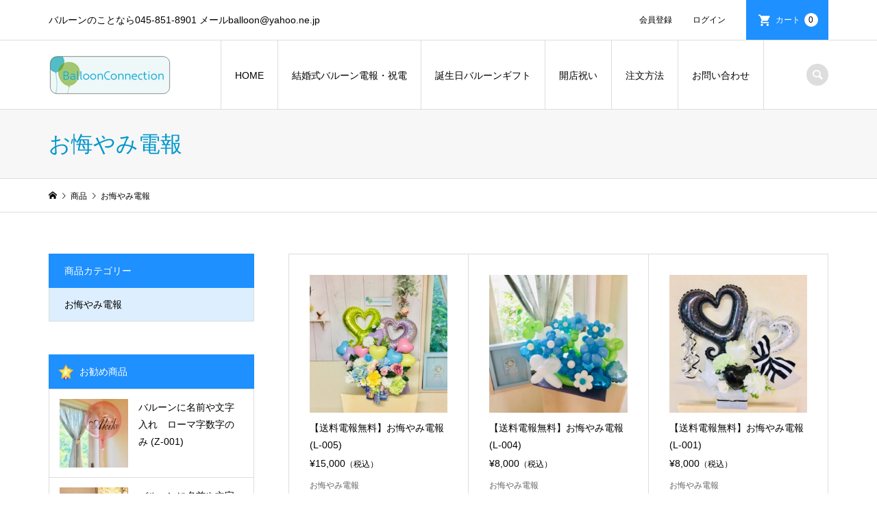

--- FILE ---
content_type: text/html; charset=UTF-8
request_url: https://balloonconnection.jp/category/item/okuyami?tcdw_item_category=1
body_size: 26702
content:
<!DOCTYPE html>
<html lang="ja">
<head >
<meta charset="UTF-8">
<meta name="description" content="">
<meta name="viewport" content="width=device-width">
<title>お悔やみ電報に関する記事一覧 | バルーンコネクション</title>
<link rel='dns-prefetch' href='//s.w.org' />
<link rel="alternate" type="application/rss+xml" title="バルーンコネクション &raquo; お悔やみ電報 カテゴリーのフィード" href="https://balloonconnection.jp/category/item/okuyami/feed" />
<link rel='stylesheet' id='wp-block-library-css'  href='https://balloonconnection.jp/wp-includes/css/dist/block-library/style.min.css?ver=5.2.21' type='text/css' media='all' />
<link rel='stylesheet' id='iconic-style-css'  href='https://balloonconnection.jp/wp-content/themes/iconic_tcd062/style.css?ver=1.5' type='text/css' media='all' />
<link rel='stylesheet' id='usces_default_css-css'  href='https://balloonconnection.jp/wp-content/plugins/usc-e-shop/css/usces_default.css?ver=1.9.22.1909201' type='text/css' media='all' />
<script type='text/javascript' src='https://balloonconnection.jp/wp-includes/js/jquery/jquery.js?ver=1.12.4-wp'></script>
<script type='text/javascript' src='https://balloonconnection.jp/wp-includes/js/jquery/jquery-migrate.min.js?ver=1.4.1'></script>
<link rel='https://api.w.org/' href='https://balloonconnection.jp/wp-json/' />
<link rel="EditURI" type="application/rsd+xml" title="RSD" href="https://balloonconnection.jp/xmlrpc.php?rsd" />
<link rel="wlwmanifest" type="application/wlwmanifest+xml" href="https://balloonconnection.jp/wp-includes/wlwmanifest.xml" /> 
<meta name="generator" content="WordPress 5.2.21" />
<style>
.p-article-news__date, .p-wc-headline, #wdgctToCart a { color: #1e90ff; }
.p-button, .p-global-nav .sub-menu .current-menu-item > a, .p-page-links > span, .p-pager__item .current, .p-headline, .p-widget-sidebar .p-widget__title, .c-comment__form-submit:hover, c-comment__password-protected, .c-pw__btn--register, .c-pw__btn, .slick-arrow, .slick-dots li.slick-active button, .widget_welcart_login input#member_loginw, .widget_welcart_login input#member_login, #wdgctToCheckout a { background-color: #1e90ff; }
.p-page-links > span, .p-pager__item .current, .slick-dots li.slick-active button, .p-cb__item-header, .p-entry-item__cart dl.item-sku dd input[type="radio"]:checked + label, .p-entry-item__cart dl.item-sku dd label:hover { border-color: #1e90ff; }
.c-comment__tab-item.is-active a, .c-comment__tab-item a:hover, .c-comment__tab-item.is-active p { background-color: #1e90ff; border-color: #1e90ff; }
.c-comment__tab-item.is-active a:after, .c-comment__tab-item.is-active p:after { border-top-color: #1e90ff; }
.p-widget-categories .current-cat-item > a { background-color: rgba(30, 144, 255, 0.15); }
a:hover, .p-header__welcart-nav li a:hover, .p-widget-categories .toggle-children:hover, #wdgctToCart a:hover { color: #006689; }
.p-button:hover, .p-page-links a:hover, .p-pager__item a:hover, .p-search-button:hover, .p-pagetop a:hover, .p-footer-search__submit:hover, .p-widget .searchform #searchsubmit:hover, .p-widget-search .p-widget-search__submit:hover, a.p-cb__item-archive-button:hover, .slick-arrow:hover, .slick-dots li:hover button, .widget_welcart_search #searchsubmit:hover, .widget_welcart_login input#member_loginw:hover, .widget_welcart_login input#member_login:hover, #wdgctToCheckout a:hover { background-color: #006689; }
.p-page-links a:hover, .p-pager__item a:hover, .slick-dots li:hover button { border-color: #006689; }
.p-entry__body a { color: #1e90ff; }
.p-entry__body a:hover { color: #006689; }
body, input, textarea, .p-entry-item__title .p-article__soldout { font-family: Verdana, "ヒラギノ角ゴ ProN W3", "Hiragino Kaku Gothic ProN", "メイリオ", Meiryo, sans-serif; }
.p-logo, .p-entry__title, .p-page-header__title, .p-index-slider__item-catch, .p-cb__item-headline, .p-index-banner__headline, .p-index-boxes__item-headline {
font-family: Segoe UI, "ヒラギノ角ゴ ProN W3", "Hiragino Kaku Gothic ProN", "メイリオ", Meiryo, sans-serif;
}
.c-load--type1 { border: 3px solid rgba(153, 153, 153, 0.2); border-top-color: #000000; }
.p-hover-effect--type1:hover img { -webkit-transform: scale(1.2) rotate(2deg); transform: scale(1.2) rotate(2deg); }
.p-hover-effect--type2 img { margin-left: -8px; }
.p-hover-effect--type2:hover img { margin-left: 8px; }
.p-hover-effect--type2:hover .p-hover-effect__image { background: #000000; }
.p-hover-effect--type2:hover img { opacity: 0.5 }
.p-hover-effect--type3:hover .p-hover-effect__image { background: #000000; }
.p-hover-effect--type3:hover img { opacity: 0.5; }
.p-entry__title { font-size: 32px; }
.p-entry__title, .p-article__title { color: #000000 }
.p-entry__body { font-size: 14px; }
.p-entry__body { color: #000000; }
.p-entry-news__title { font-size: 28px; }
.p-entry-news__title, .p-article-news__title { color: #000000 }
.p-entry-news__body { color: #000000; font-size: 14px; }
.p-entry-item__title { font-size: 28px; }
.p-entry-item__title, .p-article-item__title, .p-article__price { color: #000000; }
.p-entry-item__body, p-wc__body { color: #000000; font-size: 14px; }
.p-price { color: #d80000; }
.p-entry-item__price { font-size: 22px; }
body.l-header__fix .is-header-fixed .l-header__bar { background: rgba(255, 255, 255, 0.8); }
.l-header { background: rgba(255, 255, 255, 0.8); }
.l-header a, .p-global-nav a { color: #000000; }
.p-header__logo--text { font-size: 36px; }
.p-header__welcart-nav__member a, .p-header__welcart-nav__cart a, .p-cart-button .p-header__welcart-nav__badge { background-color: #1e90ff; }
.p-header__welcart-nav__member a:hover, .p-header__welcart-nav__cart a:hover, .p-cart-button:hover .p-header__welcart-nav__badge { background-color: #006689; }
.p-global-nav > li > a::after, .p-global-nav > li.current-menu-item > a::after { background-color: #000000; }
.p-megamenu__bg, .p-global-nav .sub-menu { background-color: #f7f7f7; }
.p-megamenu a, .p-global-nav .sub-menu a { color: #000000; }
.p-megamenu a:hover, .p-megamenu li.is-active > a, .p-global-nav .sub-menu a:hover { background-color: #006689; color: #ffffff; }
.p-page-header { background-color: #f7f7f7; }
.p-page-header__title { color: #0097cc; }
.p-page-header__desc { color: #000000; }
.p-footer-widget-area { background-color: #f7f7f7; color: #000000; }
.p-footer-widget-area .p-widget__title { color: #000000; }
.p-footer-widget-area a, .p-footer-widget-area .toggle-children { color: #000000; }
.p-footer-widget-area a:hover { color: #006689; }
@media only screen and (max-width: 991px) {
	.l-header__bar { background-color: rgba(255, 255, 255, 0.8); }
	.p-header__logo--text { font-size: 26px; }
	.p-global-nav { background-color: rgba(247,247,247, 0.8); }
	.p-global-nav a { color: #000000; }
	.p-global-nav a:hover { background-color: rgba(0,102,137, 0.8); color: #ffffff; }
	.p-header-view-cart { background-color: rgba(255, 255, 255, 0.8); }
	.p-entry__title { font-size: 20px; }
	.p-entry__body { font-size: 14px; }
	.p-entry-news__title { font-size: 20px; }
	.p-entry-news__body { font-size: 14px; }
	.p-entry-item__title { font-size: 20px; }
	.p-entry-item__body, p-wc__body { font-size: 14px; }
	.p-entry-item__price { font-size: 20px; }
}
</style>
<!-- Global site tag (gtag.js) - Google Analytics -->
<script async src="https://www.googletagmanager.com/gtag/js?id=UA-58096962-5"></script>
<script>
  window.dataLayer = window.dataLayer || [];
  function gtag(){dataLayer.push(arguments);}
  gtag('js', new Date());

  gtag('config', 'UA-58096962-5');
</script>
</head>
<body class="archive category category-okuyami category-34 l-sidebar--type1 l-header__fix">
<header id="js-header" class="l-header">
	<div class="p-header__top">
		<div class="p-header__top__inner l-inner">
			<div class="p-header-description">バルーンのことなら045-851-8901 メールballoon@yahoo.ne.jp</div>
			<ul class="p-header__welcart-nav">
				<li><a href="https://balloonconnection.jp/usces-member?page=newmember">会員登録</a></li>
				<li class="p-header__welcart-nav__login"><a href="https://balloonconnection.jp/usces-member?page=login">ログイン</a></li>
                <li class="p-header__welcart-nav__cart"><a id="js-header-cart" href="https://balloonconnection.jp/usces-cart">カート<span class="p-header__welcart-nav__badge">0</span></a></li>
            </ul>
		</div>
	</div>
	<div class="l-header__bar p-header__bar">
		<div class="p-header__bar__inner l-inner">
			<div class="p-logo p-header__logo">
				<a href="https://balloonconnection.jp/"><img src="https://balloonconnection.jp/wp-content/uploads/2019/04/logo.png" alt="バルーンコネクション"></a>
			</div>
			<div class="p-logo p-header__logo--mobile p-header__logo--retina">
				<a href="https://balloonconnection.jp/"><img src="https://balloonconnection.jp/wp-content/uploads/2019/04/logo.png" alt="バルーンコネクション" width="89"></a>
			</div>
			<a href="https://balloonconnection.jp/usces-cart" id="js-header-cart--mobile" class="p-cart-button c-cart-button"><span class="p-header__welcart-nav__badge">0</span></a>
			<a href="#" id="js-menu-button" class="p-menu-button c-menu-button"></a>
<nav class="p-global-nav__container"><ul id="js-global-nav" class="p-global-nav"><li id="menu-item-19" class="menu-item menu-item-type-custom menu-item-object-custom menu-item-home menu-item-19"><a href="https://balloonconnection.jp/">HOME<span></span></a></li>
<li id="menu-item-536" class="menu-item menu-item-type-taxonomy menu-item-object-category menu-item-536"><a href="https://balloonconnection.jp/category/item/wedding">結婚式バルーン電報・祝電<span></span></a></li>
<li id="menu-item-565" class="menu-item menu-item-type-taxonomy menu-item-object-category menu-item-565"><a href="https://balloonconnection.jp/category/item/bd">誕生日バルーンギフト<span></span></a></li>
<li id="menu-item-1515" class="menu-item menu-item-type-taxonomy menu-item-object-category menu-item-1515"><a href="https://balloonconnection.jp/category/item/kaiteniwai">開店祝い<span></span></a></li>
<li id="menu-item-566" class="menu-item menu-item-type-post_type menu-item-object-page menu-item-566"><a href="https://balloonconnection.jp/order.html">注文方法<span></span></a></li>
<li id="menu-item-535" class="menu-item menu-item-type-custom menu-item-object-custom menu-item-535"><a href="mailto:a@balloonconnection.jp">お問い合わせ<span></span></a></li>
<li class="p-global-nav__item-welcart--mobile"><a href="https://balloonconnection.jp/usces-member?page=newmember">会員登録</a></li>
<li class="p-global-nav__item-welcart--mobile"><a href="https://balloonconnection.jp/usces-member?page=login">ログイン</a></li>
</ul></nav>
			<div class="p-header-search">
				<form action="https://balloonconnection.jp/" method="get">
					<input type="text" name="s" value="" class="p-header-search__input" placeholder="SEARCH">
				</form>
				<a href="#" id="js-search-button" class="p-search-button c-search-button"></a>
			</div>
		</div>
	</div>
	<div class="p-header-view-cart" id="js-header-view-cart">
		<p class="p-wc-empty_cart">只今、カートに商品はございません。</p>
	</div>
</header>
<main class="l-main">
	<header class="p-page-header">
		<div class="p-page-header__inner l-inner">
			<h1 class="p-page-header__title">お悔やみ電報</h1>
		</div>
	</header>
	<div class="p-breadcrumb c-breadcrumb">
		<ul class="p-breadcrumb__inner c-breadcrumb__inner l-inner" itemscope itemtype="http://schema.org/BreadcrumbList">
			<li class="p-breadcrumb__item c-breadcrumb__item p-breadcrumb__item--home c-breadcrumb__item--home" itemprop="itemListElement" itemscope itemtype="http://schema.org/ListItem">
				<a href="https://balloonconnection.jp/" itemscope itemtype="http://schema.org/Thing" itemprop="item"><span itemprop="name">HOME</span></a>
				<meta itemprop="position" content="1" />
			</li>
			<li class="p-breadcrumb__item c-breadcrumb__item" itemprop="itemListElement" itemscope itemtype="http://schema.org/ListItem">
				<a href="https://balloonconnection.jp/category/item" itemscope itemtype="http://schema.org/Thing" itemprop="item">
					<span itemprop="name">商品</span>
				</a>
				<meta itemprop="position" content="2" />
			</li>
			<li class="p-breadcrumb__item c-breadcrumb__item">
				<span itemprop="name">お悔やみ電報</span>
			</li>
		</ul>
	</div>
	<div class="l-inner l-2columns">
		<div class="l-primary">
			<div class="p-item-archive">
				<article class="p-item-archive__item">
					<a class="p-hover-effect--type1" href="https://balloonconnection.jp/%e3%80%90%e9%80%81%e6%96%99%e9%9b%bb%e5%a0%b1%e7%84%a1%e6%96%99%e3%80%91%e3%81%8a%e6%82%94%e3%82%84%e3%81%bf%e9%9b%bb%e5%a0%b1l-005.html">
						<div class="p-item-archive__item-thumbnail p-hover-effect__image">
							<div class="p-item-archive__item-thumbnail__inner js-object-fit-cover">
								<img width="500" height="500" src="https://balloonconnection.jp/wp-content/uploads/2020/08/20200729011-500x500.jpg" class="attachment-500x500 size-500x500" alt="L-005" />
							</div>
						</div>
						<div class="p-item-archive__item-info">
							<h2 class="p-item-archive__item-title p-article-item__title p-article__title">【送料電報無料】お悔やみ電報(L-005)</h2>
							<p class="p-item-archive__item-price p-article__price">¥15,000<em class="tax">（税込）</em></p>							<p class="p-item-archive__item-meta p-article__meta"><span class="p-article__category" data-url="https://balloonconnection.jp/category/item/okuyami">お悔やみ電報</span></p>
						</div>
					</a>
				</article>
				<article class="p-item-archive__item">
					<a class="p-hover-effect--type1" href="https://balloonconnection.jp/%e3%80%90%e9%80%81%e6%96%99%e9%9b%bb%e5%a0%b1%e7%84%a1%e6%96%99%e3%80%91%e3%81%8a%e6%82%94%e3%82%84%e3%81%bf%e9%9b%bb%e5%a0%b1%ef%bc%91l-004.html">
						<div class="p-item-archive__item-thumbnail p-hover-effect__image">
							<div class="p-item-archive__item-thumbnail__inner js-object-fit-cover">
								<img width="500" height="500" src="https://balloonconnection.jp/wp-content/uploads/2020/08/20200729016-500x500.jpg" class="attachment-500x500 size-500x500" alt="L-004" />
							</div>
						</div>
						<div class="p-item-archive__item-info">
							<h2 class="p-item-archive__item-title p-article-item__title p-article__title">【送料電報無料】お悔やみ電報(L-004)</h2>
							<p class="p-item-archive__item-price p-article__price">¥8,000<em class="tax">（税込）</em></p>							<p class="p-item-archive__item-meta p-article__meta"><span class="p-article__category" data-url="https://balloonconnection.jp/category/item/okuyami">お悔やみ電報</span></p>
						</div>
					</a>
				</article>
				<article class="p-item-archive__item">
					<a class="p-hover-effect--type1" href="https://balloonconnection.jp/l001.html">
						<div class="p-item-archive__item-thumbnail p-hover-effect__image">
							<div class="p-item-archive__item-thumbnail__inner js-object-fit-cover">
								<img width="500" height="500" src="https://balloonconnection.jp/wp-content/uploads/2019/03/l300-02-500x500.jpg" class="attachment-500x500 size-500x500" alt="L-001" />
							</div>
						</div>
						<div class="p-item-archive__item-info">
							<h2 class="p-item-archive__item-title p-article-item__title p-article__title">【送料電報無料】お悔やみ電報(L-001)</h2>
							<p class="p-item-archive__item-price p-article__price">¥8,000<em class="tax">（税込）</em></p>							<p class="p-item-archive__item-meta p-article__meta"><span class="p-article__category" data-url="https://balloonconnection.jp/category/item/okuyami">お悔やみ電報</span></p>
						</div>
					</a>
				</article>
				<article class="p-item-archive__item">
					<a class="p-hover-effect--type1" href="https://balloonconnection.jp/l002.html">
						<div class="p-item-archive__item-thumbnail p-hover-effect__image">
							<div class="p-item-archive__item-thumbnail__inner js-object-fit-cover">
								<img width="500" height="500" src="https://balloonconnection.jp/wp-content/uploads/2019/03/l002-1-500x500.jpg" class="attachment-500x500 size-500x500" alt="L-002" />
							</div>
						</div>
						<div class="p-item-archive__item-info">
							<h2 class="p-item-archive__item-title p-article-item__title p-article__title">【送料電報無料】お悔やみ電報(L-002)</h2>
							<p class="p-item-archive__item-price p-article__price">¥11,000<em class="tax">（税込）</em></p>							<p class="p-item-archive__item-meta p-article__meta"><span class="p-article__category" data-url="https://balloonconnection.jp/category/item/okuyami">お悔やみ電報</span></p>
						</div>
					</a>
				</article>
				<article class="p-item-archive__item">
					<a class="p-hover-effect--type1" href="https://balloonconnection.jp/l003.html">
						<div class="p-item-archive__item-thumbnail p-hover-effect__image">
							<div class="p-item-archive__item-thumbnail__inner js-object-fit-cover">
								<img width="500" height="500" src="https://balloonconnection.jp/wp-content/uploads/2019/03/l003-02-500x500.jpg" class="attachment-500x500 size-500x500" alt="L-003" />
							</div>
						</div>
						<div class="p-item-archive__item-info">
							<h2 class="p-item-archive__item-title p-article-item__title p-article__title">【送料電報無料】お悔やみ電報(L-003)</h2>
							<p class="p-item-archive__item-price p-article__price">¥21,400<em class="tax">（税込）</em></p>							<p class="p-item-archive__item-meta p-article__meta"><span class="p-article__category" data-url="https://balloonconnection.jp/category/item/okuyami">お悔やみ電報</span></p>
						</div>
					</a>
				</article>
			</div>
		</div>
		<aside class="p-sidebar l-secondary">
<div class="p-widget p-widget-sidebar tcdw_item_category" id="tcdw_item_category-2">
<h2 class="p-widget__title">商品カテゴリー</h2>
<ul class="p-widget-categories">
	<li class="cat-item cat-item-34 current-cat current-cat-item"><a href="https://balloonconnection.jp/category/item/okuyami?tcdw_item_category=1">お悔やみ電報</a>
</li>
</ul>
</div>
			  <div class="p-widget p-widget-sidebar widget_welcart_featured" id="welcart_featured-2">
				  <h2 class="p-widget__title"><img src="https://balloonconnection.jp/wp-content/plugins/usc-e-shop/images/osusume.png" alt="お勧め商品" />お勧め商品</h2>

		<ul class="ucart_featured_body ucart_widget_body">
							<li class="featured_list">
			<div class="thumimg"><a href="https://balloonconnection.jp/%e3%83%90%e3%83%ab%e3%83%bc%e3%83%b3%e3%81%ab%e5%90%8d%e5%89%8d%e3%82%92%e5%85%a5%e3%82%8c%e3%82%8b%e3%80%80%e5%90%8d%e5%85%a5%e3%82%8c%e3%82%aa%e3%83%bc%e3%83%80%e3%83%bc.html"><img width="150" height="150" src="https://balloonconnection.jp/wp-content/uploads/2019/07/top300-04-1-150x150.jpg" class="attachment-150x150 size-150x150" alt="Z-001" /></a></div><div class="thumtitle"><a href="https://balloonconnection.jp/%e3%83%90%e3%83%ab%e3%83%bc%e3%83%b3%e3%81%ab%e5%90%8d%e5%89%8d%e3%82%92%e5%85%a5%e3%82%8c%e3%82%8b%e3%80%80%e5%90%8d%e5%85%a5%e3%82%8c%e3%82%aa%e3%83%bc%e3%83%80%e3%83%bc.html" rel="bookmark">バルーンに名前や文字入れ　ローマ字数字のみ&nbsp;(Z-001)</a></div>				</li>
							<li class="featured_list">
			<div class="thumimg"><a href="https://balloonconnection.jp/1%e6%96%87%e5%ad%97%e8%bf%bd%e5%8a%a0%e3%80%80.html"><img width="150" height="150" src="https://balloonconnection.jp/wp-content/uploads/2019/07/IMG_4016-1-150x150.jpeg" class="attachment-150x150 size-150x150" alt="Z-002" /></a></div><div class="thumtitle"><a href="https://balloonconnection.jp/1%e6%96%87%e5%ad%97%e8%bf%bd%e5%8a%a0%e3%80%80.html" rel="bookmark">バルーンに名前や文字入れ漢字ひらがなカタカナを含む場合&nbsp;(Z-002)</a></div>				</li>
					</ul>

			  </div>
				</aside>
	</div>
</main>
<footer class="l-footer">
	<div class="p-footer-search--mobile l-inner">
		<form action="https://balloonconnection.jp/" method="get">
			<input type="text" name="s" value="" class="p-footer-search__input" placeholder="SEARCH">
			<input type="submit" value="&#xe915;" class="p-footer-search__submit">
		</form>
	</div>
	<div id="js-footer-widget" class="p-footer-widget-area">
		<div class="p-footer-widget-area__inner l-inner">
<div class="p-widget p-widget-footer widget_nav_menu" id="nav_menu-2">
<div class="menu-footer-container"><ul id="menu-footer" class="menu"><li id="menu-item-517" class="menu-item menu-item-type-post_type menu-item-object-page menu-item-home menu-item-517"><a href="https://balloonconnection.jp/">トップページ</a></li>
<li id="menu-item-518" class="menu-item menu-item-type-post_type menu-item-object-page menu-item-518"><a href="https://balloonconnection.jp/order.html">注文方法</a></li>
<li id="menu-item-519" class="menu-item menu-item-type-post_type menu-item-object-page menu-item-519"><a href="https://balloonconnection.jp/so.html">実店舗案内 横浜市（本店）</a></li>
<li id="menu-item-520" class="menu-item menu-item-type-post_type menu-item-object-page menu-item-520"><a href="https://balloonconnection.jp/o1.html">お礼の写真とお手紙</a></li>
<li id="menu-item-521" class="menu-item menu-item-type-post_type menu-item-object-page menu-item-521"><a href="https://balloonconnection.jp/english.html">English　Page</a></li>
</ul></div></div>
<div class="p-widget p-widget-footer widget_nav_menu" id="nav_menu-3">
<div class="menu-footer2-container"><ul id="menu-footer2" class="menu"><li id="menu-item-523" class="menu-item menu-item-type-post_type menu-item-object-page menu-item-523"><a href="https://balloonconnection.jp/q.html">よくある質問</a></li>
<li id="menu-item-524" class="menu-item menu-item-type-post_type menu-item-object-page menu-item-524"><a href="https://balloonconnection.jp/our.html">会社案内、特定商取引に関する法律に基づく表示、プライバシーポリシー</a></li>
<li id="menu-item-525" class="menu-item menu-item-type-post_type menu-item-object-page menu-item-525"><a href="https://balloonconnection.jp/deliver.html">運送状況確認</a></li>
<li id="menu-item-526" class="menu-item menu-item-type-post_type menu-item-object-page menu-item-526"><a href="https://balloonconnection.jp/sose.html">東京 世田谷の花店</a></li>
<li id="menu-item-527" class="menu-item menu-item-type-post_type menu-item-object-page menu-item-527"><a href="https://balloonconnection.jp/birthday-card.html">誕生日メッセージ文例</a></li>
</ul></div></div>
<div class="p-widget p-widget-footer widget_nav_menu" id="nav_menu-4">
<div class="menu-footer3-container"><ul id="menu-footer3" class="menu"><li id="menu-item-528" class="menu-item menu-item-type-post_type menu-item-object-page menu-item-528"><a href="https://balloonconnection.jp/b022.html">出産祝いメッセージ文例</a></li>
<li id="menu-item-529" class="menu-item menu-item-type-post_type menu-item-object-page menu-item-529"><a href="https://balloonconnection.jp/a024.html">開店祝いメッセージ文例</a></li>
<li id="menu-item-530" class="menu-item menu-item-type-post_type menu-item-object-page menu-item-530"><a href="https://balloonconnection.jp/w327.html">結婚祝いメッセージ文例</a></li>
<li id="menu-item-531" class="menu-item menu-item-type-post_type menu-item-object-page menu-item-531"><a href="https://balloonconnection.jp/school.html">バルーンアート教室　ＷＯＲＫＳＨＯＰ</a></li>
<li id="menu-item-532" class="menu-item menu-item-type-post_type menu-item-object-page menu-item-532"><a href="https://balloonconnection.jp/dog.html">簡単なバルーンアートの作り方</a></li>
</ul></div></div>
<div class="p-widget p-widget-footer widget_nav_menu" id="nav_menu-5">
<div class="menu-footer4-container"><ul id="menu-footer4" class="menu"><li id="menu-item-533" class="menu-item menu-item-type-custom menu-item-object-custom menu-item-533"><a href="https://balloonconnection.jp/blog">blog</a></li>
<li id="menu-item-6501" class="menu-item menu-item-type-post_type menu-item-object-page menu-item-6501"><a href="https://balloonconnection.jp/media">メディアの皆様へ</a></li>
</ul></div></div>
		</div>
	</div>
	<div class="p-copyright">
		<div class="l-inner">
			<p>Copyright &copy;<span class="u-hidden-xs"> 2026</span> バルーンコネクション. All Rights Reserved.</p>
		</div>
	</div>
	<div id="js-pagetop" class="p-pagetop"><a href="#"></a></div>
</footer>
	<script type='text/javascript'>
		uscesL10n = {
						
			'ajaxurl': "https://balloonconnection.jp/wp-admin/admin-ajax.php",
			'loaderurl': "https://balloonconnection.jp/wp-content/plugins/usc-e-shop/images/loading.gif",
			'post_id': "9124",
			'cart_number': "48",
			'is_cart_row': false,
			'opt_esse': new Array(  ),
			'opt_means': new Array(  ),
			'mes_opts': new Array(  ),
			'key_opts': new Array(  ), 
			'previous_url': "https://balloonconnection.jp", 
			'itemRestriction': "",
			'itemOrderAcceptable': "0",
			'uscespage': "wp_search",
			'uscesid': "MGE3MzMwNjM3OTNhMmY3NTI1ODFjMWUwNDMwNzdjMGIzMzQ3NmE5OTgwMjhhNWRmX2FjdGluZ18wX0E%3D",
			'wc_nonce': "f5c11729c1"
		}
	</script>
	<script type='text/javascript' src='https://balloonconnection.jp/wp-content/plugins/usc-e-shop/js/usces_cart.js'></script>
<!-- Welcart version : v1.9.22.1909201 -->
<script type='text/javascript' src='https://balloonconnection.jp/wp-content/themes/iconic_tcd062/js/functions.js?ver=1.5'></script>
<script type='text/javascript' src='https://balloonconnection.jp/wp-content/themes/iconic_tcd062/js/header-fix.js?ver=1.5'></script>
<script type='text/javascript' src='https://balloonconnection.jp/wp-includes/js/wp-embed.min.js?ver=5.2.21'></script>
<script>
jQuery(function($){
	var initialized = false;
	var initialize = function(){
		if (initialized) return;
		initialized = true;

		$(document).trigger('js-initialized');
		$(window).trigger('resize').trigger('scroll');
	};

	initialize();

});
</script>
</body>
</html>


--- FILE ---
content_type: application/javascript
request_url: https://balloonconnection.jp/wp-content/themes/iconic_tcd062/js/functions.js?ver=1.5
body_size: 10933
content:
jQuery(function($){

	/**
	 * グローバルナビゲーション モバイル
	 */
	$('#js-menu-button').click(function() {
		var w = window.innerWidth || $('#js-header').width();
		if (w < 992) {
			$('#js-header-view-cart').removeClass('is-active');
			$(this).toggleClass('is-active');
			$('#js-global-nav').stop().slideToggle(500);
		}
		return false;
	});
	$('#js-global-nav .menu-item-has-children > a span').click(function() {
		var w = window.innerWidth || $('#js-header').width();
		if (w < 992) {
			$(this).toggleClass('is-active');
			$(this).closest('.menu-item-has-children').toggleClass('is-active').find('> .sub-menu').stop().slideToggle(300);
		}
		return false;
	});

	/**
	 * ヘッダー検索
	 */
	$('#js-header #js-search-button').click(function() {
		$(this).closest('#js-header').toggleClass('is-header-search-active');
		return false;
	});

	/**
	 * ヘッダーカート
	 */
	if ($('#js-header-cart').length) {
		var hide_viewcart_timer;
		var hide_viewcart_interval = function() {
			clearInterval(hide_viewcart_timer);
			var w = window.innerWidth || $('#js-header').width();
			if (w < 992) return;
			hide_viewcart_timer = setInterval(function() {
				if (!$('#js-header-cart').is(':hover') && !$('#js-header-view-cart').is(':hover')) {
					clearInterval(hide_viewcart_timer);
					$('#js-header-view-cart').removeClass('is-active');
				}
			}, 20);
		};

		var set_viewcart_top = function() {
			var w = window.innerWidth || $('#js-header').width();
			if (w < 992) return;
			$('#js-header-view-cart').css('top', $('#js-header-cart').height());
		};
		set_viewcart_top();
		$(window).on('load resize', set_viewcart_top);

		$('#js-header-cart').hover(
			function() {
				$('#js-header-view-cart').addClass('is-active');
			},
			function() {
				hide_viewcart_interval();
			}
		);
	}

	/**
	 * ヘッダーカートモバイル
	 */
	$('#js-header-cart--mobile').click(function() {
		$('#js-menu-button.is-active').toggleClass('is-active');
		$('#js-global-nav').stop().hide();
		$('#js-header-view-cart').toggleClass('is-active');
		return false;
	});

	/**
	 * メガメニュー
	 */
	if ($('#js-header .p-megamenu').length) {
		var hide_megamenu_timer = {};
		var hide_megamenu_interval = function(menu_id) {
			if (hide_megamenu_timer[menu_id]) {
				clearInterval(hide_megamenu_timer[menu_id]);
				hide_megamenu_timer[menu_id] = null;
			}
			hide_megamenu_timer[menu_id] = setInterval(function() {
				if (!$('#menu-item-' + menu_id).is(':hover') && !$('#p-megamenu--' + menu_id).is(':hover')) {
					clearInterval(hide_megamenu_timer[menu_id]);
					hide_megamenu_timer[menu_id] = null;
					$('#menu-item-' + menu_id + ', #p-megamenu--' + menu_id).removeClass('is-active');
				}
			}, 20);
		};
		$('#js-global-nav .menu-megamenu').hover(
			function(){
				var menu_id = $(this).attr('id').replace('menu-item-', '');
				var w = window.innerWidth || $('#js-header').width();
				if (hide_megamenu_timer[menu_id]) {
					clearInterval(hide_megamenu_timer[menu_id]);
					hide_megamenu_timer[menu_id] = null;
				}
				if (w >= 992) {
					$(this).addClass('is-active');
					$('#p-megamenu--' + menu_id).addClass('is-active');
				}
			},
			function(){
				var menu_id = $(this).attr('id').replace('menu-item-', '');
				hide_megamenu_interval(menu_id);
			}
		);
		$('#js-header').on('mouseout', '.p-megamenu', function(){
			var menu_id = $(this).attr('id').replace('p-megamenu--', '');
			hide_megamenu_interval(menu_id);
		});

		var set_megamenu_top = function() {
			if ($('#js-header').hasClass('is-header-fixed')) {
				$('.p-megamenu').css('top', Math.ceil($('#js-global-nav').height()) + $('#wpadminbar').height());
			} else {
				$('.p-megamenu').css('top', Math.ceil($('#js-global-nav').offset().top) + $('#js-global-nav').height() - $('#wpadminbar').height());
			}
		};
		set_megamenu_top();
		$(window).on('load resize', set_megamenu_top);

		var megamenu_scroll_timer;
		$(window).on('scroll', function(){
			clearTimeout(megamenu_scroll_timer);
			var w = window.innerWidth || $('#js-header').width();
			if (w >= 992) {
				megamenu_scroll_timer = setTimeout(set_megamenu_top, 100);
			}
		});

		/**
		 * メガメニューB (type3)
		 */
		$('.p-megamenu--type3 > ul > li > a').hover(
			function(){
				var $li = $(this).closest('li');
				$li.addClass('is-active');
				$li.siblings('.is-active').removeClass('is-active');
				set_megamenu_type3_height();
			},
			function(){}
		);

		var set_megamenu_type3_height = function(){
			$('.p-megamenu--type3').each(function(){
				if ($(this).find('> ul > li').length < 5) {
					$(this).find('> ul').css('minHeight', 0);
					$(this).find('> ul').css('minHeight', $(this).find('.is-active .sub-menu li').height() + parseInt($(this).find('> ul').css('borderTopWidth'), 10));
				}
			});
		};
		set_megamenu_type3_height();
		$(window).on('load resize', set_megamenu_type3_height);
	}

	/**
	 * ページトップ
	 */
	var pagetop = $('#js-pagetop');
	pagetop.hide().click(function() {
		$('body, html').animate({
			scrollTop: 0
		}, 1000);
		return false;
	});
	$(window).scroll(function() {
		if ($(this).scrollTop() > 100) {
			pagetop.fadeIn(1000);
		} else {
			pagetop.fadeOut(300);
		}
	});

	/**
	 * 記事一覧でのカテゴリークリック
	 */
	$('a span[data-url]').hover(
		function(){
			var $a = $(this).closest('a');
			$a.attr('data-href', $a.attr('href'));
			if ($(this).attr('data-url')) {
				$a.attr('href', $(this).attr('data-url'));
			}
		},
		function(){
			var $a = $(this).closest('a');
			$a.attr('href', $a.attr('data-href'));
		}
	);

	/**
	 * コメント
	 */
	if ($('#js-comment__tab').length) {
		var commentTab = $('#js-comment__tab');
		commentTab.find('a').click(function() {
			if (!$(this).parent().hasClass('is-active')) {
				$($('.is-active a', commentTab).attr('href')).animate({opacity: 'hide'}, 0);
				$('.is-active', commentTab).removeClass('is-active');
				$(this).parent().addClass('is-active');
				$($(this).attr('href')).animate({opacity: 'show'}, 1000);
			}
			return false;
		});
	}

	/**
	 * カテゴリー ウィジェット
	 */
	$('.p-widget-categories li ul.children').each(function() {
		$(this).closest('li').addClass('has-children');
		$(this).hide().before('<span class="toggle-children"></span>');
	});
	$('.p-widget-categories .toggle-children').click(function() {
		$(this).closest('li').toggleClass('is-active').find('> ul.children').slideToggle();
	});

	/**
	 * アーカイブウィジェット
	 */
	if ($('.p-dropdown').length) {
		$('.p-dropdown__title').click(function() {
			$(this).toggleClass('is-active');
			$('+ .p-dropdown__list:not(:animated)', this).slideToggle();
		});
	}

	/**
	 * WP検索ウィジェット
	 */
	$('.p-widget .searchform #searchsubmit').val($('<div>').html('&#xe915;').text());

	/**
	 * フッターウィジェット
	 */
	if ($('#js-footer-widget').length) {
		var footer_widget_resize_timer;
		var footer_widget_layout = function(){
			$('#js-footer-widget .p-widget').filter('.p-footer-widget__border-top').removeClass('p-footer-widget__border-top');

			var w = window.innerWidth || $('#js-header').width();
			if (w < 992) {
				var $elems = $('#js-footer-widget .p-widget:visible');
				var elems_top = $elems.position().top || 0;
				var top = elems_top;
				$elems.each(function(i){
					var pos = $(this).position();
					if (pos.top !== elems_top && i > 0) {
						$(this).addClass('p-footer-widget__border-top');
					}
				});
			}
		};
		$(window).on('load', footer_widget_layout);
		$(window).on('resize', function(){
			clearTimeout(footer_widget_resize_timer);
			footer_widget_resize_timer = setTimeout(footer_widget_layout, 100);
		});
	}

	/**
	 * object-fit: cover未対応ブラウザ対策
	 */
	var ua = window.navigator.userAgent.toLowerCase();
	if (ua.indexOf('msie') > -1 || ua.indexOf('trident') > -1) {
		// object-fit: cover前提のcssをリセット
		var init_object_fit_cover = function(el) {
			$(el).css({
				width: 'auto',
				height: 'auto',
				maxWidth: 'none',
				minWidth: '100%',
				minHeight: '100%',
				top : 0,
				left : 0
			});
		};

		// サイズに応じてcss指定
		var fix_object_fit_cover = function(el) {
			$(el).each(function(){
				var $cl, cl_w, cl_h, cl_ratio, img_w, img_h, img_ratio, inc_ratio;
				$cl = $(this).closest('.js-object-fit-cover');
				cl_w = $cl.innerWidth();
				cl_h = $cl.innerHeight();
				cl_ratio = cl_w / cl_h;
				img_w = $(this).width();
				img_h = $(this).height();
				img_ratio = img_w / img_h;
				inc_ratio = cl_ratio - img_ratio;

				// 同じ縦横比
				if (inc_ratio >= 0 && inc_ratio < 0.1 || inc_ratio <= 0 && inc_ratio > -0.1) {
					$(this).removeAttr('style');

				// 縦長
				} else if (cl_ratio > img_ratio) {
					var t = (cl_w / img_w * img_h - cl_h) / 2 * -1;
					if (t < 0) {
						$(this).css({
							width: '100%',
							top: t
						});
					}

				// 横長・正方形
				} else {
					var l = (cl_h / img_h * img_w - cl_w) / 2 * -1;
					if (l < 0) {
						$(this).css({
							height: '100%',
							left: l
						});
					}
				}
			});
		};

		// cssリセット
		init_object_fit_cover($('.js-object-fit-cover img'));

		// 画像読み込み時処理
		$('.js-object-fit-cover img').load(function(){
			fix_object_fit_cover(this);
		}).each(function(){
			if (this.complete || this.readyState === 4 || this.readyState === 'complete'){
				fix_object_fit_cover(this);
			}
		});

		var object_fit_cover_resize_timer;
		$(window).on('resize', function(){
			clearTimeout(object_fit_cover_resize_timer);
			object_fit_cover_resize_timer = setTimeout(function(){
				$('.js-object-fit-cover img').each(function(){
					init_object_fit_cover(this);
					fix_object_fit_cover(this);
				});
			}, 500);
		});
	}

	/**
	 * Welcart 商品画像
	 */
	if ($('#js-entry-item__images').length) {
		$('#js-entry-item__images .p-entry-item__subimage img').click(function(){
			var w = window.innerWidth || $('#js-header').width();
			var $mainimage = $(this).closest('#js-entry-item__images').find('.p-entry-item__mainimage');

			if ($mainimage.find('img').attr('src') != this.src) {
				$mainimage.html($(this).clone());
				$('#js-entry-item__images .p-entry-item__subimage.is-active').removeClass('is-active');
				$(this).closest('.p-entry-item__subimage').addClass('is-active');
			}
		});
	}

	/**
	 * 初期化処理
	 */
	$(document).on('js-initialized', function(){
		// ページヘッダー
		if ($('#js-page-header').length) {
			$('#js-page-header').addClass('is-active');
		}
	});
});
